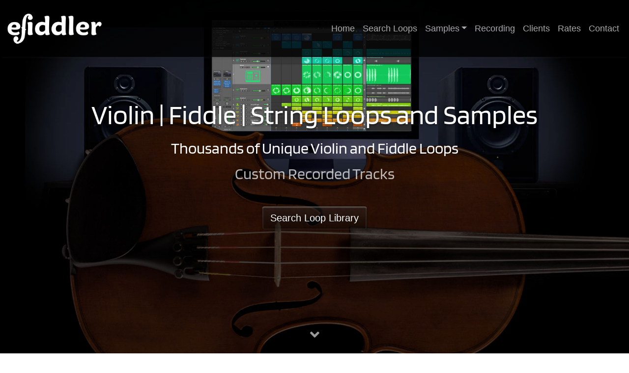

--- FILE ---
content_type: text/html
request_url: https://efiddler.com/
body_size: 4310
content:
<!doctype html>
<html>
<head>
    <meta charset="utf-8">
    <meta name="keywords" content="Royalty Free Violin Loops, Fiddle Loops, String Loops, On-Line Violin Recording Services">
    <meta name="description" content="On-Line Violin and Fiddle Recording, Violin Loops, String Loops, Fiddle Loops, Royalty Free Fiddle, Violin and String Loops and Samples.">
    <meta name="viewport" content="width=device-width, initial-scale=1.0, viewport-fit=cover">
	<link rel="canonical" href="https://efiddler.com/">
	<meta name="robots" content="index, follow">
    <link rel="shortcut icon" type="image/png" href="favicon.png">
    
	<link rel="stylesheet" type="text/css" href="./css/bootstrap.min.css?584">
	<link rel="stylesheet" type="text/css" href="style.css?9035">
	<link rel="stylesheet" type="text/css" href="./css/animate.min.css?1531">
	<link rel="stylesheet" type="text/css" href="./css/cookieconsent.min.css?3335">
	
	<link rel="stylesheet" type="text/css" href="./css/all.min.css">
	
    <title>Violin Loops | Fiddle Loops | String Loops</title>


    
<!-- Analytics -->
 
<!-- Analytics END -->
    
</head>
<body>

<!-- Preloader -->
<div id="page-loading-blocs-notifaction" class="page-preloader"></div>
<!-- Preloader END -->


<!-- Main container -->
<div class="page-container">
    
<!-- bloc-0 -->
<div class="bloc l-bloc bloc-bg-texture texture-darken" id="bloc-0">
	<div class="container bloc-no-padding-lg bloc-no-padding bloc-no-padding-sm">
		<div class="row">
			<div class="col">
				<div><div class="smartnav-data d-none bric-canvas-placeholder" id="smartnav-data" data-target=".smartnav-data" data-class=".smartnav-data" custom-bric-animation-target="false" custom-bric-scrollfx-target="false" data-shrink="2" data-scroll-reveal="0" data-hero-colors="0" data-overlay="1" data-shadow="1" data-nav-border="0" data-transparent="0" data-intent="0" data-selector=".hero-bloc" data-bg-color="rgba(0,0,0,0.80)" data-link-color="#A9A9A9" data-link-hover="#40A029" data-link-over="#CCCCCC" data-hover-over="#FFFFFF" data-hero-bg="transparent" data-logo-sml="100" data-logo-lrg="200" data-logotext-sml="18" data-logotext-lrg="40" pad-mobile-min="0" pad-mobile-max="10" logo-mobile-min="30" logo-mobile-max="40" data-media-query="768" text-mobile-min="20" text-mobile-max="25" data-padding="20px" data-safari="1" data-shrink-bottom="0" data-drop-bg="#FEFFFF" data-opacity="transparent"><style class="drop-bg">.blocsapp-special-menu blocsnav { background: #FEFFFF;}</style><style class="compiled-css">.navbar-brand img {height:auto !important} .shrink {padding-top:0 !important; padding-bottom:0 !important;} .shrink, .smartnav, .navbar-brand, .navbar-brand img  {transition: all 0.4s ease-in-out; -webkit-transition: all 0.4s ease-in-out; -moz-transition: all 0.4s ease-in-out;} @media screen and (min-width: 768px) { .smartnav {padding-top:20px; padding-bottom:20px;} .smartnav.shrink .navbar-brand {font-size: 18px;} .smartnav .navbar-brand {font-size: 40px;} .smartnav.shrink .navbar-brand img {width: 100px; height: auto;} .smartnav .navbar-brand img {width:200px; height: auto;} } @media screen and (max-width: 768px) { .smartnav {padding-top:10px !important; padding-bottom:10px !important;} .smartnav .navbar-brand img {width:40px !important; height: auto;} .smartnav.shrink .navbar-brand img {width:30px !important; height: auto;} .smartnav.shrink .navbar-brand {font-size: 20px;} .smartnav .navbar-brand {font-size: 25px;} }</style></div>
				</div>
			</div>
		</div>
	</div>
</div>
<!-- bloc-0 END -->

<!-- bloc-1 -->
<div class="bloc smartnav d-bloc" id="bloc-1">
	<div class="container bloc-no-padding">
		<div class="row">
			<div class="col">
				<nav class="navbar navbar-light row navbar-expand-md" role="navigation">
					<div class="container-fluid smartnav">
						<a class="navbar-brand link-style ltc-gray-htmlcss-gray" href="index.htm"><img src="img/efiddler-f-hole-Logo-White.png" alt="logo" /></a>
						<button id="nav-toggle" type="button" class="ui-navbar-toggler navbar-toggler border-0 p-0 menu-icon-thick-bars hamburger ms-auto me-md-0" aria-expanded="false" aria-label="Toggle navigation" data-bs-toggle="collapse" data-bs-target=".navbar-3396">
							<span class="navbar-toggler-icon"></span>
						</button>
						<div class="collapse navbar-collapse navbar-3396 special-dropdown-nav">
							<ul class="site-navigation nav navbar-nav ms-auto">
								<li class="nav-item">
									<a href="index.htm" class="a-btn nav-link">Home</a>
								</li>
								<li class="nav-item">
									<a href="https://violinloops.com/violinloops/shop/index.php" class="nav-link" target="_blank">Search Loops</a>
								</li>
								<li class="nav-item">
									<div class="dropdown btn-dropdown">
										<a href="#" class="nav-link dropdown-toggle a-btn" data-bs-toggle="dropdown" aria-expanded="false">Samples</a>
										<ul class="dropdown-menu drop-down" role="menu">
											<li class="nav-item">
												<a href="violin_sample_string_loop.htm" class="nav-link a-btn">String Samples</a>
											</li>
											<li class="nav-item">
												<a href="violin_sample_country_fiddle_loop.htm" class="nav-link a-btn">Country Fiddle</a>
											</li>
											<li class="nav-item">
												<a href="violin_sample_celtic_fiddle_loop.htm" class="nav-link a-btn">Celtic Fiddle</a>
											</li>
											<li class="nav-item">
												<a href="violin_sample_cajun_fiddle_loop.htm" class="nav-link a-btn">Cajun Fiddle</a>
											</li>
											<li class="nav-item">
												<a href="violin_sample_gypsy_violin_loop.htm" class="nav-link a-btn">Gypsy Violin</a>
											</li>
											<li class="nav-item">
												<a href="violin_sample_electric_violin_loop.htm" class="nav-link a-btn">Electric Violin</a>
											</li>
										</ul>
									</div>
								</li>
								<li class="nav-item">
									<a href="recording.htm" class="nav-link">Recording</a>
								</li>
								<li class="nav-item">
									<a href="clients.htm" class="nav-link">Clients</a>
								</li>
								<li class="nav-item">
									<a href="rates.htm" class="nav-link">Rates</a>
								</li>
								<li class="nav-item">
									<a href="mailto:efiddler@efiddler.com" class="nav-link" target="_blank">Contact</a>
								</li>
							</ul>
						</div>
					</div>
				</nav>
			</div>
		</div>
	</div>
</div>
<!-- bloc-1 END -->

<!-- bloc-2 -->
<div class="bloc bloc-fill-screen b-parallax d-bloc" id="bloc-2">
	<div class="parallax bg-Logic-ProX-Violin-2000-1">
	</div>
	<div class="container fill-bloc-top-edge">
		<div class="row">
			<div class="col-12">
				<div class="row">
					<div class="col-12">
					</div>
				</div>
			</div>
		</div>
	</div>
	<div class="container">
		<div class="row">
			<div class="col">
				<h1 class="mg-md text-center btn-resize-mode h1-style tc-white lg-shadow">
					Violin | Fiddle | String Loops and Samples
				</h1>
				<h3 class="mg-md text-center btn-resize-mode h3-style tc-white mx-auto d-block">
					Thousands of Unique Violin and Fiddle Loops
				</h3>
				<h3 class="mg-md text-lg-center h3-style mx-auto d-block text-center">
					Custom Recorded Tracks
				</h3>
				<div class="text-center">
					<a href="https://violinloops.com/violinloops/shop/index.php" class="btn btn-d btn-glossy btn-lg btn-style" target="_blank">Search Loop Library</a>
				</div>
			</div>
		</div>
	</div>
	<div class="container fill-bloc-bottom-edge">
		<div class="row">
			<div class="col-12">
				<div class="text-center">
					<a href="#" data-scroll-speed="1000" onclick="scrollToTarget('0',this)"><span class="fa fa-angle-down icon-md animated bounce animDelay08"></span></a>
				</div>
			</div>
		</div>
	</div>
</div>
<!-- bloc-2 END -->

<!-- bloc-2 -->
<div class="bloc l-bloc" id="bloc-2">
	<div class="container bloc-md-lg bloc-md">
		<div class="row">
			<div class="col-md-6 order-md-1">
				<img src="img/lazyload-ph.png" data-src="img/Logic-ViolinLoops-700.jpg" class="img-fluid mx-auto d-block lazyload" alt="placeholder image" />
			</div>
			<div class="col-md-6 align-self-center">
				<h1 class="mg-md h2-padding-top text-sm-center">
					Violin | Fiddle | String Loops
				</h1>
				<h3 class="mg-md">
					Thousands of Unique Fiddle and Violin Loops
				</h3>
				<p>
					The ViolinLoops | FiddleLoops catalogue features thousands of 24 bit, <strong>Royalty Free Violin Loops, Fiddle Loops, String Loops and Samples</strong> in AppleLoop AIF file format. &nbsp;These easily import into any DAW, Mac or PC.<br>
				</p>
				<h3>
					Take only the Fiddle | Violin Loops You Want
				</h3>
				<p>
					Unlike Loop collections that force you to buy additional content you never use, the <strong>ViolinLoops&nbsp;Loop Store</strong> lets you <strong>select and download the individual fiddle loops</strong> and samples or violin loops and samples that you want. Quickly find the fiddle and violin loops that you need for your production without paying for stuff you may never use.<br><br><strong>Search the entire catalogue based on Key, Tempo or Genre</strong>. Find the licks or riffs you need to enhance your current track or use these loops and samples to inspire completely new songs.<br>
				</p><a href="https://violinloops.com/violinloops/shop/index.php" class="btn btn-d btn-lg btn-glossy btn-loop-downloads-style" target="_blank">Search Loop Library</a>
			</div>
		</div>
	</div>
</div>
<!-- bloc-2 END -->

<!-- bloc-4 -->
<div class="bloc bgc-platinum" id="bloc-4">
	<div class="container bloc-md-lg bloc-md">
		<div class="row">
			<div class="col">
				<h1 class="mg-md text-lg-center text-sm-center">
					Get Custom Violin | Fiddle | String Tracks For Your Song
				</h1>
			</div>
		</div>
		<div class="row">
			<div class="col-md-6">
				<img src="img/lazyload-ph.png" data-src="img/Strad-Back_Neumann-Blk-1200.jpg" class="img-fluid mx-auto d-block lazyload" alt="Strad Back_Neumann-Blk-1200" />
			</div>
			<div class="col-md-6 align-self-center">
				<h2 class="mg-md text-lg-center">
					GRAMMY® Nomiated Violinist
				</h2>
				<p class="text-lg-start">
					<strong>Ian Cameron (aka efiddler)</strong> can record Violin or Fiddle tracks specifically for your individual project. <br><br>High resolution 24 bit files can be sent to you via FTP in WAV or AIF format supporting whatever DAW you use. &nbsp;<br><br>Getting master quality violin tracks or fiddle tracks on your recordings is easy. &nbsp;Check out the proceedure by clicking <strong>On-Line Recording</strong> below. <br><br>We guarantee 100% satisfaction or there is no charge. &nbsp;Read what past clients have had to say at the&nbsp;<strong>Client Reviews</strong> link.<br>
				</p><a href="recording.htm" class="btn btn-d btn-lg btn-glossy float-lg-end btn-loop-downloads-style">On-Line Recording</a><a href="clients.htm" class="btn btn-d btn-lg btn-glossy float-lg-none btn-loop-downloads-style">Client Reviews</a>
			</div>
		</div>
	</div>
</div>
<!-- bloc-4 END -->

<!-- bloc-7 -->
<div class="bloc l-bloc" id="bloc-7">
	<div class="container bloc-md-lg bloc-md">
		<div class="row">
			<div class="col-md-12">
				<h2 class="mg-md text-center">
					Featured Loop Styles and Free Sample Links<br>
				</h2>
			</div>
			<div class="col-md-6">
				<div class="row voffset">
					<div class="col order-1">
						<h4 class="text-center mg-sm text-lg-end">
							String Samples
						</h4>
						<p class="text-justify">
							<strong>String</strong> players intonate notes precisely while liberally applying vibrato which typically rolls below the intended pitch. This gives ensembles that lush chorus effect.
						</p>
					</div>
					<div class="col-lg-3 order-lg-1">
						<div class="text-center">
							<a href="violin_sample_string_loop.htm"><span class="icon-round icon-md fa fa-music"></span></a>
						</div>
					</div>
				</div>
				<div class="row voffset">
					<div class="col order-2">
						<h4 class="text-center mg-sm text-lg-end">
							Celtic Fiddle
						</h4>
						<p class="text-justify">
							The defining characteristics of <strong>Celtic Fiddle</strong> are the rapid, rhythmic bow articulations and rolling note ornamentations on either side of the melody note.
						</p>
					</div>
					<div class="col-lg-3 order-lg-2">
						<div class="text-center">
							<a href="violin_sample_celtic_fiddle_loop.htm"><span class="icon-round icon-md fa fa-music"></span></a>
						</div>
					</div>
				</div>
				<div class="row voffset">
					<div class="col order-2">
						<h4 class="text-center mg-sm text-lg-end">
							Gypsy Violin
						</h4>
						<p class="text-justify">
							<strong>Gypsy Violin</strong> often uses harmonic minor or double harmonic minor <a href="https://en.wikipedia.org/wiki/Double_harmonic_scale" target="_blank">Byzantine</a> tonalities combined with wider emotive vibrato.
						</p>
					</div>
					<div class="col-lg-3 order-lg-2">
						<div class="text-center">
							<a href="violin_sample_gypsy_violin_loop.htm"><span class="icon-round icon-md fa fa-music"></span></a>
						</div>
					</div>
				</div>
			</div>
			<div class="col-md-6">
				<div class="row">
					<div class="col-12">
						<div class="row voffset">
							<div class="col-lg-3">
								<div class="text-center">
									<a href="violin_sample_country_fiddle_loop.htm"><span class="icon-round icon-md fa fa-music"></span></a>
								</div>
							</div>
							<div class="col">
								<h4 class="text-center mg-sm text-lg-start">
									Country Fiddle
								</h4>
								<p class="text-justify">
									<strong>Country</strong> Fiddle is unique stylistically because the players often slide into the intended notes. Rhythmic sawing bow paterns give this style it&rsquo;s characteristic propulsion.
								</p>
							</div>
						</div>
						<div class="row voffset">
							<div class="col-lg-3">
								<div class="text-center">
									<a href="violin_sample_cajun_fiddle_loop.htm"><span class="icon-round icon-md fa fa-music"></span></a>
								</div>
							</div>
							<div class="col">
								<h4 class="text-center mg-sm text-lg-start">
									Cajun Fiddle
								</h4>
								<p class="text-justify">
									<strong>Cajun</strong> music is dance music plain and simple. This style is all about bow rhythms and open notes are often dragged along with the melody notes to add gumbo.&nbsp;
								</p>
							</div>
						</div>
						<div class="row voffset">
							<div class="col-lg-3">
								<div class="text-center">
									<a href="violin_sample_electric_violin_loop.htm"><span class="icon-round icon-md fa fa-music"></span></a>
								</div>
							</div>
							<div class="col">
								<h4 class="text-center mg-sm text-lg-start">
									Electric Violin
								</h4>
								<p class="text-justify">
									<strong>Electric</strong> Violinists often use digital and analog effects the same way electric guitarists would. Fretless violin gives the ultimate flexibility for bending into and out of notes.
								</p>
							</div>
						</div>
					</div>
				</div>
			</div>
		</div>
	</div>
</div>
<!-- bloc-7 END -->

<!-- ScrollToTop Button -->
<a class="bloc-button btn btn-d scrollToTop" onclick="scrollToTarget('1',this)"><svg xmlns="http://www.w3.org/2000/svg" width="22" height="22" viewBox="0 0 32 32"><path class="scroll-to-top-btn-icon" d="M30,22.656l-14-13-14,13"/></svg></a>
<!-- ScrollToTop Button END-->


<!-- bloc-50 -->
<div class="bloc b-parallax none footer-link" id="bloc-50">
	<div class="parallax bg-efiddler-footer-1200-600 bgc-black bg-b-edge">
	</div>
	<div class="container bloc-md bloc-sm-md bloc-lg-lg">
		<div class="row">
			<div class="col-sm-6 col-md-6 col-lg-6">
				<h4 class="mg-md tc-white-2 text-lg-start">
					efiddler.com
				</h4><a href="https://violinloops.com/violinloops/shop/index.php" class="a-btn a-block footer-link text-left" target="_blank">Loop Collection</a><a href="mailto:efiddler@efiddler.com" class="a-btn a-block footer-link">Contact Us</a>
				<div><div id="easy-copyright" class="easy-copyright" data-extra-text="false" data-display-copyright="false" data-year-current="true" data-start-year="2025" data-display-current="true" data-custom-class="">
<div class="easy-copyright-link">
<p class="easy-copyright-text text-start text-left">
<span class="easy-copyright-copy">©</span>
<span class="easy-copyright-text-copyright"></span>
<span id="easy-copyright-year" class="easy-copyright-year"></span> 
<span id="easy-copyright-current" class="easy-copyright-current">2025</span>
<span class="easy-copyright-company">efiddler</span>
<span class="easy-copyright-break d-none"></span>
<span class="easy-copyright-extra d-none"></span>
</p></div>
</div>
				</div>
			</div>
			<div class="col-lg-4 text-lg-start offset-lg-0 offset-md-0 col-md-5 col-sm-5 col-9">
					<h4 class="mg-md tc-white-2 text-lg-start text-sm-start text-start">
						Connect
					</h4>
					<div class="row">
						<div class="offset-sm-0 col-lg-3 col-sm-3 text-sm-center col-3 text-center">
							<a href="https://www.facebook.com/efiddler-109211225771228/" target="_blank"><span class="none icon-md float-none fab fa-facebook-f icon-platinum"></span></a>
						</div>
						<div class="col-lg-3 col-sm-3 text-sm-center col-3 text-center">
							<a href="https://www.instagram.com/fiddleloops/" target="_blank"><span class="fab fa-instagram icon-md float-none icon-platinum"></span></a>
						</div>
						<div class="col-lg-3 col-sm-3 text-sm-center col-3 text-center">
							<a href="mailto:efiddler@efiddler.com"><span class="far fa-envelope icon-md float-none icon-platinum"></span></a>
						</div>
					</div>
				</div>
		</div>
	</div>
</div>
<!-- bloc-50 END -->

</div>
<!-- Main container END -->
    


<!-- Additional JS --><script src="./js/jquery.min.js"></script>


<script src="./js/bootstrap.bundle.min.js?2299"></script>
<script src="./js/blocs.min.js?6328"></script>
<script src="./js/lazysizes.min.js" defer></script>
<script src="./js/smartnav.js?6512"></script>
<script src="./js/cookieconsent.min.js?7258"></script>
<script src="./js/universal-parallax.min.js?7148"></script>
<!-- Additional JS END -->


</body>
</html>


--- FILE ---
content_type: text/css
request_url: https://efiddler.com/style.css?9035
body_size: 3989
content:
/*-----------------------------------------------------------------------------------
	efiddler 2022
	About: Design by efiddler 
	Author: Studio Mac
	Version: 1.0
	Built with Blocs
-----------------------------------------------------------------------------------*/
body{
	margin:0;
	padding:0;
    background:#FFFFFF;
    overflow-x:hidden;
    -webkit-font-smoothing: antialiased;
    -moz-osx-font-smoothing: grayscale;
}
.page-container{overflow: hidden;} /* Prevents unwanted scroll space when scroll FX used. */
a,button{transition: background .3s ease-in-out;outline: none!important;} /* Prevent blue selection glow on Chrome and Safari */
a:hover{text-decoration: none; cursor:pointer;}


/* Preloader */

.page-preloader{position: fixed;top: 0;bottom: 0;width: 100%;z-index:100000;background:#FFFFFF url("img/pageload-spinner.gif") no-repeat center center;animation-name: preloader-fade;animation-delay: 2s;animation-duration: 0.5s;animation-fill-mode: both;}
.preloader-complete{animation-delay:0.1s;}
@keyframes preloader-fade {0% {opacity: 1;visibility: visible;}100% {opacity: 0;visibility: hidden;}}

/* = Web Fonts
-------------------------------------------------------------- */

@font-face {
	font-family:'Blinker-Regular';
	src: url('./fonts/Blinker-Regular/Blinker-Regular.ttf');
	src: url('./fonts/Blinker-Regular/Blinker-Regular.ttf') format('truetype');
	font-weight: normal;
	font-style: normal;
}

/* = Blocs
-------------------------------------------------------------- */

.bloc{
	width:100%;
	clear:both;
	background: 50% 50% no-repeat;
	padding:0 20px;
	-webkit-background-size: cover;
	-moz-background-size: cover;
	-o-background-size: cover;
	background-size: cover;
	position:relative;
	display:flex;
}
.bloc .container{
	padding-left:0;
	padding-right:0;
	position:relative;
}


/* Sizes */

.bloc-lg{
	padding:100px 20px;
}
.bloc-md{
	padding:50px 20px;
}

/* = Full Screen Blocs 
-------------------------------------------------------------- */

.bloc-fill-screen{
	min-height:100vh;
	display: flex;
	flex-direction: column;
	padding-top:20px;
	padding-bottom:20px;
}
.bloc-fill-screen > .container{
	align-self: flex-middle;
	flex-grow: 1;
	display: flex;
	flex-wrap: wrap;
}
.bloc-fill-screen > .container > .row{
	flex-grow: 1;
	align-self: center;
	width:100%;
}
.bloc-fill-screen .fill-bloc-top-edge, .bloc-fill-screen .fill-bloc-bottom-edge{
	flex-grow: 0;
}
.bloc-fill-screen .fill-bloc-top-edge{
	align-self: flex-start;
}
.bloc-fill-screen .fill-bloc-bottom-edge{
	align-self: flex-end;
}

/* = Full Width Blocs 
-------------------------------------------------------------- */

.full-width-bloc{
	padding-left:0;
	padding-right:0;
}
.full-width-bloc .row{
	margin-left:0;
	margin-right:0;
}
.full-width-bloc .container{
	width:100%;
	max-width:100%!important;
}
.full-width-bloc .carousel img{
	width:100%;
	height:auto;
}


/* Background Styles */

.bg-center,.bg-l-edge,.bg-r-edge,.bg-t-edge,.bg-b-edge,.bg-tl-edge,.bg-bl-edge,.bg-tr-edge,.bg-br-edge,.bg-repeat{
	-webkit-background-size: auto!important;
	-moz-background-size: auto!important;
	-o-background-size: auto!important;
	background-size: auto!important;
}
.bg-b-edge{
	background-position: bottom!important;
	background-repeat: no-repeat;
}


/* Background Textures */

.bloc-bg-texture::before{
	content:"";
	background-size: 2px 2px;
	position: absolute;
	top: 0;
	bottom: 0;
	left:0;
	right:0;
}
.texture-darken::before{
	background: rgba(0,0,0,0.5);
}
.texture-darken-strong::before{
	background: rgba(0,0,0,0.8);
}


/* Background Effects */

.parallax__container {
	clip: rect(0, auto, auto, 0);
	height: 100%;
	left: 0;
	overflow: hidden;
	position: absolute;
	top: 0;
	width: 100%;
	z-index:-1;
}
.parallax {
	position: fixed;
	top: 0;
	-webkit-transform: translate3d(0, 0, 0);
	transform: translate3d(0, 0, 0);
	-webkit-transform-style: preserve-3d;
	transform-style: preserve-3d;
	width: 100%;
	background-position: center;
	background-repeat: no-repeat;
	background-size: cover;
}


/* Dark theme */

.d-bloc{
	color:rgba(255,255,255,.7);
}
.d-bloc button:hover{
	color:rgba(255,255,255,.9);
}
.d-bloc .icon-round,.d-bloc .icon-square,.d-bloc .icon-rounded,.d-bloc .icon-semi-rounded-a,.d-bloc .icon-semi-rounded-b{
	border-color:rgba(255,255,255,.9);
}
.d-bloc .divider-h span{
	border-color:rgba(255,255,255,.2);
}
.d-bloc .a-btn,.d-bloc .navbar a, .d-bloc a .icon-sm, .d-bloc a .icon-md, .d-bloc a .icon-lg, .d-bloc a .icon-xl, .d-bloc h1 a, .d-bloc h2 a, .d-bloc h3 a, .d-bloc h4 a, .d-bloc h5 a, .d-bloc h6 a, .d-bloc p a{
	color:rgba(255,255,255,.6);
}
.d-bloc .a-btn:hover,.d-bloc .navbar a:hover,.d-bloc a:hover .icon-sm, .d-bloc a:hover .icon-md, .d-bloc a:hover .icon-lg, .d-bloc a:hover .icon-xl, .d-bloc h1 a:hover, .d-bloc h2 a:hover, .d-bloc h3 a:hover, .d-bloc h4 a:hover, .d-bloc h5 a:hover, .d-bloc h6 a:hover, .d-bloc p a:hover{
	color:rgba(255,255,255,1);
}
.d-bloc .navbar-toggle .icon-bar{
	background:rgba(255,255,255,1);
}
.d-bloc .btn-wire,.d-bloc .btn-wire:hover{
	color:rgba(255,255,255,1);
	border-color:rgba(255,255,255,1);
}
.d-bloc .card{
	color:rgba(0,0,0,.5);
}
.d-bloc .card button:hover{
	color:rgba(0,0,0,.7);
}
.d-bloc .card icon{
	border-color:rgba(0,0,0,.7);
}
.d-bloc .card .divider-h span{
	border-color:rgba(0,0,0,.1);
}
.d-bloc .card .a-btn{
	color:rgba(0,0,0,.6);
}
.d-bloc .card .a-btn:hover{
	color:rgba(0,0,0,1);
}
.d-bloc .card .btn-wire, .d-bloc .card .btn-wire:hover{
	color:rgba(0,0,0,.7);
	border-color:rgba(0,0,0,.3);
}


/* Light theme */

.d-bloc .card,.l-bloc{
	color:rgba(0,0,0,.5);
}
.d-bloc .card button:hover,.l-bloc button:hover{
	color:rgba(0,0,0,.7);
}
.l-bloc .icon-round,.l-bloc .icon-square,.l-bloc .icon-rounded,.l-bloc .icon-semi-rounded-a,.l-bloc .icon-semi-rounded-b{
	border-color:rgba(0,0,0,.7);
}
.d-bloc .card .divider-h span,.l-bloc .divider-h span{
	border-color:rgba(0,0,0,.1);
}
.d-bloc .card .a-btn,.l-bloc .a-btn,.l-bloc .navbar a,.l-bloc a .icon-sm, .l-bloc a .icon-md, .l-bloc a .icon-lg, .l-bloc a .icon-xl, .l-bloc h1 a, .l-bloc h2 a, .l-bloc h3 a, .l-bloc h4 a, .l-bloc h5 a, .l-bloc h6 a, .l-bloc p a{
	color:rgba(0,0,0,.6);
}
.d-bloc .card .a-btn:hover,.l-bloc .a-btn:hover,.l-bloc .navbar a:hover, .l-bloc a:hover .icon-sm, .l-bloc a:hover .icon-md, .l-bloc a:hover .icon-lg, .l-bloc a:hover .icon-xl, .l-bloc h1 a:hover, .l-bloc h2 a:hover, .l-bloc h3 a:hover, .l-bloc h4 a:hover, .l-bloc h5 a:hover, .l-bloc h6 a:hover, .l-bloc p a:hover{
	color:rgba(0,0,0,1);
}
.l-bloc .navbar-toggle .icon-bar{
	color:rgba(0,0,0,.6);
}
.d-bloc .card .btn-wire,.d-bloc .card .btn-wire:hover,.l-bloc .btn-wire,.l-bloc .btn-wire:hover{
	color:rgba(0,0,0,.7);
	border-color:rgba(0,0,0,.3);
}

/* Row Margin Offsets */

.voffset{
	margin-top:30px;
}


/* = NavBar
-------------------------------------------------------------- */

/* Thick Bars Menu Icon */
.navbar-light .menu-icon-thick-bars .navbar-toggler-icon{
	background-image: url("data:image/svg+xml;charset=utf8,%3Csvg viewBox='0 0 30 30' xmlns='http://www.w3.org/2000/svg'%3E%3Cpath stroke='rgba(0, 0, 0, 0.5)' stroke-width='5' stroke-miterlimit='10' d='M4 7h22M4 15h22M4 23h22'/%3E%3C/svg%3E");
}
.navbar-dark .menu-icon-thick-bars .navbar-toggler-icon{
	background-image: url("data:image/svg+xml;charset=utf8,%3Csvg viewBox='0 0 30 30' xmlns='http://www.w3.org/2000/svg'%3E%3Cpath stroke='rgba(255, 255, 255, 0.5)' stroke-width='5' stroke-miterlimit='10' d='M4 7h22M4 15h22M4 23h22'/%3E%3C/svg%3E");
}
.navbar-toggle.menu-icon-thick-bars{
	margin-top:4px!important;
}
/* Handle Multi Level Navigation */
.dropdown-menu .dropdown-menu{
	border:none}
@media (min-width:576px){
	
.navbar-expand-sm .dropdown-menu .dropdown-menu{
	border:1px solid rgba(0,0,0,.15);
	position:absolute;
	left:100%;
	top:-7px}.navbar-expand-sm .dropdown-menu .submenu-left{
	right:100%;
	left:auto}}@media (min-width:768px){
	.navbar-expand-md .dropdown-menu .dropdown-menu{
	border:1px solid rgba(0,0,0,.15);
	border:1px solid rgba(0,0,0,.15);
	position:absolute;
	left:100%;
	top:-7px}.navbar-expand-md .dropdown-menu .submenu-left{
	right:100%;
	left:auto}}@media (min-width:992px){
	.navbar-expand-lg .dropdown-menu .dropdown-menu{
	border:1px solid rgba(0,0,0,.15);
	position:absolute;
	left:100%;
	top:-7px}.navbar-expand-lg .dropdown-menu .submenu-left{
	right:100%;
	left:auto}
}
/* = Bric adjustment margins
-------------------------------------------------------------- */

.mg-clear{
	margin:0;
}
.mg-sm{
	margin-top:10px;
	margin-bottom:5px;
}
.mg-md{
	margin-top:10px;
	margin-bottom:20px;
}

/* = Buttons
-------------------------------------------------------------- */

.btn-d,.btn-d:hover,.btn-d:focus{
	color:#FFF;
	background:rgba(0,0,0,.3);
}

/* Prevent ugly blue glow on chrome and safari */
button{
	outline: none!important;
}

.btn-clean{
	border:1px solid rgba(0,0,0,.08);
	border-bottom-color:rgba(0,0,0,.1);
	text-shadow:0 1px 0 rgba(0,0,1,.1);
	box-shadow: 0 1px 3px rgba(0,0,1,.25), inset 0 1px 0 0 rgba(255,255,255,.15);
}
.btn-glossy{
	border:1px solid rgba(0,0,0,.09);
	border-bottom-color:rgba(0,0,0,.2);
	text-shadow:0 1px 0 rgba(0,0,1,.2);
	box-shadow: 0 1px 3px rgba(0,0,1,.35), inset 0 1px 0 0 rgba(255,255,255,.4), inset 0 1px 0 2px rgba(255,255,255,.08);
	background-image: -moz-linear-gradient(bottom, rgba(0,0,0,.07) 0%, rgba(255,255,255,.07) 100%);
	 background-image: -o-linear-gradient(bottom, rgba(0,0,0,.07) 0%, rgba(255,255,255,.07) 100%);
	background-image: -webkit-linear-gradient(bottom, rgba(0,0,0,.07) 0%, rgba(255,255,255,.07) 100%);
	background-image: linear-gradient(bottom, rgba(0,0,0,.07) 0%, rgba(255,255,255,.07) 100%);
}
.a-block{
	width:100%;
	text-align:left;
	display: inline-block;
}
.text-center .a-block{
	text-align:center;
}
.dropdown a .caret{
	margin:0 0 0 5px}.btn-dropdown .dropdown-menu .dropdown{
	padding: 3px 20px;
}

/* = Icons
-------------------------------------------------------------- */
.icon-md{
	font-size:30px!important;
}
.icon-round{
	margin:0 auto;
	border:2px solid transparent;
	border-radius: 50%;
	padding: 32px 30px 26px 30px;
	min-width:80px;
}
.icon-round.icon-md,.icon-square.icon-md,.icon-rounded.icon-md{
	min-width: 92px;
}
.icon-round.icon-lg,.icon-square.icon-lg,.icon-rounded.icon-lg{
	min-width: 122px;
}
.icon-round.icon-xl,.icon-square.icon-xl,.icon-rounded.icon-xl{
	min-width: 162px;
}


/* = Text & Icon Styles
-------------------------------------------------------------- */
.lg-shadow{
	text-shadow:0 2px 5px rgba(0,0,0,.5);
}


/* = Cards
-------------------------------------------------------------- */
.card-sq, .card-sq .card-header, .card-sq .card-footer{
	border-radius:0;
}
.card-rd{
	border-radius:30px;
}
.card-rd .card-header{
	border-radius:29px 29px 0 0;
}
.card-rd .card-footer{
	border-radius:0 0 29px 29px;
}
/* = Masonary
-------------------------------------------------------------- */
.card-columns .card {
	margin-bottom: 0.75rem;
}
@media (min-width: 576px) {
	.card-columns {
	-webkit-column-count: 3;
	-moz-column-count: 3;
	column-count: 3;
	-webkit-column-gap: 1.25rem;
	-moz-column-gap: 1.25rem;
	column-gap: 1.25rem;
	orphans: 1;
	widows: 1;
}
.card-columns .card {
	display: inline-block;
	width: 100%;
}
}




/* ScrollToTop button */

.scrollToTop{
	width:36px;
	height:36px;
	padding:5px;
	position:fixed;
	bottom:20px;
	right:20px;
	opacity:0;
	z-index:999;
	transition: all .3s ease-in-out;
	pointer-events:none;
}
.showScrollTop{
	opacity: 1;
	pointer-events:all;
}
.scroll-to-top-btn-icon{
	fill: none;
	stroke: #fff;
	stroke-width: 2px;
	fill-rule: evenodd;
	stroke-linecap:round;
}

/* = Custom Styling
-------------------------------------------------------------- */

h1,h2,h3,h4,h5,h6,p,label,.btn,a{
	font-family:"Helvetica";
}
.container{
	max-width:1140px;
}
.h2-padding-top{
	padding-top:10px;
	padding-bottom:0px;
	margin-bottom:20px;
	margin-top:10px;
}
.carousel-padding-bottom{
	padding-bottom:0px;
	margin-bottom:0px;
}
.link-style{
	font-family:(null);
	font-weight:900;
	font-size:90px;
}
.smartnav{
	font-size:18px;
}
.navbar-brand img{
	width:330px;
	height:108px;
	min-width:165px;
	min-height:54px;
}
.h3-style{
	font-size:32px;
	line-height:32px;
}
.h1-style{
	font-size:55px;
}
.btn-style{
	margin:30px 30px 30px 30px;
}
.btn-loop-downloads-style{
	margin:30px 30px 30px 30px;
}
.p-style{
	width:100%;
}
.p-14-style{
	width:99.21%;
}
.bloc-divider-t-fill{
	fill:#FEFFFF;
}
.h2-style{
	width:100%;
}
.bloc-divider-t-bloc-11-fill{
	fill:#EAEAEA;
}
h1{
	font-family:"Blinker-Regular";
}
h2{
	font-family:"Blinker-Regular";
}
h3{
	font-family:"Blinker-Regular";
}
h4{
	font-family:"Blinker-Regular";
}
h5{
	font-family:"Blinker-Regular";
}
h6{
	font-family:"Blinker-Regular";
}
.p-bloc-16-style{
	width:98.37%;
}
.row-style{
	width:61.48%;
}
.container-div-0-style{
	height:46px;
}
.text-wrap-image-right{
	width:200px;
	float:right;
	padding:0px 20px 20px 20px;
}
.link-bloc-48-style{
	font-weight:bold;
	color:#28A645!important;
}
.footer-link{
	color:#A9A9A9!important;
}
.drop-down{
	background-color:rgba(0,0,0,0.70);
}

/* = Colour
-------------------------------------------------------------- */

/* Background colour styles */

.bgc-platinum{
	background-color:#EAEAEA;
}
.bgc-platinum-2{
	background-color:#EAEAEA;
}
.bgc-black{
	background-color:#000000;
}

/* Text colour styles */

.tc-white{
	color:#FFFFFF!important;
}
.tc-platinum{
	color:#EAEAEA!important;
}
.tc-white-2{
	color:#FFFFFF!important;
}

/* Link colour styles */

.ltc-gray-htmlcss-gray{
	color:#797979!important;
}
.ltc-gray-htmlcss-gray:hover{
	color:#616161!important;
}

/* Icon colour styles */

.icon-platinum{
	color:#EAEAEA!important;
	border-color:#EAEAEA!important;
}

/* Bloc image backgrounds */

.bg-Strad-Back-Neumann-Blk-1200{
	background-image:url("img/Strad-Back_Neumann-Blk-1200.jpg");
}
.bg-Gypsy-Violin-Loops-1200{
	background-image:url("img/Gypsy-Violin-Loops_1200.jpg");
}
.bg-Electric-Violin-Loops-1200{
	background-image:url("img/Electric-Violin-Loops_1200.jpg");
}
.bg-Cajun-Fiddle-Loops-1200{
	background-image:url("img/Cajun-Fiddle-Loops_1200.jpg");
}
.bg-Celtic-Fiddle-Loops-1200{
	background-image:url("img/Celtic-Fiddle-Loops_1200.jpg");
}
.bg-Violin-String-Loops-1200{
	background-image:url("img/Violin-String-Loops_1200.jpg");
}
.bg-Country-Fiddle-Loops-1200{
	background-image:url("img/Country-Fiddle-Loops_1200.jpg");
}
.bg-Console-Monitors-Neumann-1200{
	background-image:url("img/Console-Monitors-Neumann-1200.jpg");
}
.bg-Logic-ProX-Violin-2000-1{
	background-image:url("img/Logic-ProX-Violin-2000-1.jpg");
}
.bg-efiddler-footer-1200-600{
	background-image:url("img/efiddler-footer_1200-600.jpg");
}

/* = Custom Bric Data
-------------------------------------------------------------- */

/* WP Widget Styling */.widget-zone ul{
	list-style: none;
	padding: 0;
}
.smartnav{
	position:fixed;
	top:0;
	right:0;
	left:0;
	z-index:1030;
	-webkit-overflow-scrolling:touch;
}
.smartnav .navbar-nav>.nav-item a.nav-link{
	border:0 solid transparent}.scrolled-down{
	transform:translateY(-100%);
	transition:all .3s ease-in-out}.scrolled-up{
	transform:translateY(0);
	transition:all .3s ease-in-out}

/* = Bloc Padding Multi Breakpoint
-------------------------------------------------------------- */

@media (min-width: 576px) {
    .bloc-xxl-sm{padding:200px 20px;}
    .bloc-xl-sm{padding:150px 20px;}
    .bloc-lg-sm{padding:100px 20px;}
    .bloc-md-sm{padding:50px 20px;}
    .bloc-sm-sm{padding:20px;}
    .bloc-no-padding-sm{padding:0 20px;}
}
@media (min-width: 768px) {
    .bloc-xxl-md{padding:200px 20px;}
    .bloc-xl-md{padding:150px 20px;}
    .bloc-lg-md{padding:100px 20px;}
    .bloc-md-md{padding:50px 20px;}
    .bloc-sm-md{padding:20px 20px;}
    .bloc-no-padding-md{padding:0 20px;}
}
@media (min-width: 992px) {
    .bloc-xxl-lg{padding:200px 20px;}
    .bloc-xl-lg{padding:150px 20px;}
    .bloc-lg-lg{padding:100px 20px;}
    .bloc-md-lg{padding:50px 20px;}
    .bloc-sm-lg{padding:20px;}
    .bloc-no-padding-lg{padding:0 20px;}
}


/* = Mobile adjustments 
-------------------------------------------------------------- */
@media (max-width: 1024px)
{
    .bloc.full-width-bloc, .bloc-tile-2.full-width-bloc .container, .bloc-tile-3.full-width-bloc .container, .bloc-tile-4.full-width-bloc .container{
        padding-left: 0; 
        padding-right: 0;  
    }
}
@media (max-width: 991px)
{
    .container{width:100%;}
    .bloc{padding-left: constant(safe-area-inset-left);padding-right: constant(safe-area-inset-right);} /* iPhone X Notch Support*/
    .bloc-group, .bloc-group .bloc{display:block;width:100%;}
}
@media (max-width: 767px)
{
    .bloc-tile-2 .container, .bloc-tile-3 .container, .bloc-tile-4 .container{
        padding-left:0;padding-right:0;
    }
    .btn-dwn{
       display:none; 
    }
    .voffset{
        margin-top:5px;
    }
    .voffset-md{
        margin-top:20px;
    }
    .voffset-lg{
        margin-top:30px;
    }
    form{
        padding:5px;
    }
    .close-lightbox{
        display:inline-block;
    }
    .blocsapp-device-iphone5{
	   background-size: 216px 425px;
	   padding-top:60px;
	   width:216px;
	   height:425px;
    }
    .blocsapp-device-iphone5 img{
	   width: 180px;
	   height: 320px;
    }
}

@media (max-width: 991px){
	.footer-link{
		text-align:left;
	}
	.link-style{
	}
	
	/* MD Row Margin Offsets */
	.voffset-clear-md{
		margin-top:0;
	}
	
}

@media (max-width: 767px){
	.hamburger{
		background-color:#40A029;
	}
	.navbar-brand img{
		height:50px;
		width:50px;
	}
	
}

@media (max-width: 575px){
	.footer-link{
		text-align:left;
	}
	.navbar-brand img{
		width:80px;
		height:26px;
	}
	.hamburger{
		background-color:#40A029;
	}
	
}



--- FILE ---
content_type: text/javascript
request_url: https://efiddler.com/js/smartnav.js?6512
body_size: 2762
content:
/****************************************************
 * Smart Nav
 * Made for Blocs app for Mac
 * Author: Whittfield Holmes, Blochead.com, CodeMyBrand.com
 * Last Modified Date: June 18, 2022 8:00am CST
*****************************************************/
;(function($) {
    function _0x2cd7(){const _0x42010a=['.smartnav-data','height','#EAEAEA','.smartnav\x20.navbar-nav.nav\x20>\x20.nav-item\x20a:not(.active)','0\x200\x201px\x200','saturate(','body','append','data-opacity','1531644KNYBTh','data-link-hover','outerHeight','pageY','<style\x20class=\x22nav-link-style\x22>.smartnav.scrolled-down\x20.navbar-nav.nav\x20>\x20.nav-item\x20a:not(.active):hover,\x20.smartnav.scrolled-down\x20.navbar-nav.nav\x20>\x20.nav-item\x20a:not(.active):hover\x20{color:\x20','7201420OAXZkH','0\x204px\x206px\x20-6px\x20transparent','scrolled-up','55ghfhau','scroll','removeClass','1tTFmRl','all\x20.5s\x20ease','scrollTop','.smartnav[data-scroll-reveal=\x221\x22]','transparent','3875508BAyHte','0\x200\x200px\x200','0\x204px\x206px\x20-6px\x20#222','hover','data-scroll-reveal','data-hero-colors','data-nav-saturation','148140QnvFrj','data-overlay','data-nav-border','shrink','971402PfIuJX','hSYqJ','data-buffer','.smartnav\x20.navbar-nav.nav\x20>\x20.nav-item\x20a.nav-link','scrolled-down','solid','padding-top','data-selector','.smartnav\x20+\x20.bloc','7mgyJcC','.smartnav[data-intent=\x221\x22]','addEventListener','data-hero-bg-hover','data-transparent','3fLrBFs','%)\x20blur(','css','addClass','attr','length','data-hover-over','XDTXV','JVsmo','px)','228wNXJMH','data-bg-color','.hero-bloc','mousemove','data-intent','clientY','data-nav-blur','360514mTIcXD','4196904yCHExx','data-link-color','data-shadow','hmPBB','.smartnav'];_0x2cd7=function(){return _0x42010a;};return _0x2cd7();}const _0xebc5e0=_0x43a1;function _0x43a1(_0x5e7d65,_0x13d85b){const _0x2cd7cb=_0x2cd7();return _0x43a1=function(_0x43a1cc,_0x1bc619){_0x43a1cc=_0x43a1cc-0xbf;let _0x237810=_0x2cd7cb[_0x43a1cc];return _0x237810;},_0x43a1(_0x5e7d65,_0x13d85b);}(function(_0xd6d27e,_0x289a4d){const _0xbfe7d9=_0x43a1,_0x524d1d=_0xd6d27e();while(!![]){try{const _0x5ad728=-parseInt(_0xbfe7d9(0xd9))/0x1*(parseInt(_0xbfe7d9(0xe9))/0x2)+parseInt(_0xbfe7d9(0xf7))/0x3*(parseInt(_0xbfe7d9(0xce))/0x4)+-parseInt(_0xbfe7d9(0xd6))/0x5*(-parseInt(_0xbfe7d9(0xe5))/0x6)+parseInt(_0xbfe7d9(0xf2))/0x7*(parseInt(_0xbfe7d9(0xc0))/0x8)+-parseInt(_0xbfe7d9(0xde))/0x9+parseInt(_0xbfe7d9(0xd3))/0xa+parseInt(_0xbfe7d9(0xbf))/0xb*(-parseInt(_0xbfe7d9(0x101))/0xc);if(_0x5ad728===_0x289a4d)break;else _0x524d1d['push'](_0x524d1d['shift']());}catch(_0x4da65d){_0x524d1d['push'](_0x524d1d['shift']());}}}(_0x2cd7,0x57f2d));if($(_0xebc5e0(0xc5))[_0xebc5e0(0xfc)]>0x0){let overlay=$('.smartnav-data')['attr'](_0xebc5e0(0xe6)),navHeight=$(_0xebc5e0(0xc4))[_0xebc5e0(0xd0)]()+'px',heroSelector=$('.smartnav-data')[_0xebc5e0(0xfb)](_0xebc5e0(0xf0));$(_0xebc5e0(0xf1))['addClass'](heroSelector);let currentTop=$(window)[_0xebc5e0(0xdb)](),heroHeight=$(_0xebc5e0(0xc4))[_0xebc5e0(0xd0)](),transparent=$(_0xebc5e0(0xc5))[_0xebc5e0(0xfb)](_0xebc5e0(0xf6)),opacity=$(_0xebc5e0(0xc5))['attr'](_0xebc5e0(0xcd)),bgColor=$(_0xebc5e0(0xc5))[_0xebc5e0(0xfb)](_0xebc5e0(0x102)),linkColor=$('.smartnav-data')[_0xebc5e0(0xfb)](_0xebc5e0(0xc1)),linkHover=$(_0xebc5e0(0xc5))[_0xebc5e0(0xfb)]('data-link-hover'),shadow=$('.smartnav-data')['attr'](_0xebc5e0(0xc2));$('.smartnav')[_0xebc5e0(0xfb)]('data-shadow',shadow);let intent=$(_0xebc5e0(0xc5))[_0xebc5e0(0xfb)](_0xebc5e0(0x105));intent=='1'&&$(_0xebc5e0(0xc4))[_0xebc5e0(0xfb)](_0xebc5e0(0x105),'1');let navBlur=$('.smartnav-data')[_0xebc5e0(0xfb)](_0xebc5e0(0x107)),navSaturation=$(_0xebc5e0(0xc5))[_0xebc5e0(0xfb)](_0xebc5e0(0xe4));$('.smartnav')[_0xebc5e0(0xf9)]({'backdrop-filter':_0xebc5e0(0xca)+navSaturation+_0xebc5e0(0xf8)+navBlur+'px)','-webkit-backdrop-filter':'saturate('+navSaturation+_0xebc5e0(0xf8)+navBlur+_0xebc5e0(0x100)});let scrollReveal=$(_0xebc5e0(0xc5))[_0xebc5e0(0xfb)](_0xebc5e0(0xe2));scrollReveal=='1'&&$('.smartnav')[_0xebc5e0(0xfb)]('data-scroll-reveal','1');if(overlay=='0')$(_0xebc5e0(0xcb))[_0xebc5e0(0xf9)]({'padding-top':navHeight});else overlay=='1'&&$(_0xebc5e0(0xcb))[_0xebc5e0(0xf9)]({'padding-top':''});let setHeroColors=$('.smartnav-data')[_0xebc5e0(0xfb)](_0xebc5e0(0xe3));if(setHeroColors=='1'){let linkOverHeroColor=$('.smartnav-data')[_0xebc5e0(0xfb)]('data-link-over'),hoverOverHeroColor=$(_0xebc5e0(0xc5))[_0xebc5e0(0xfb)](_0xebc5e0(0xfd));$(_0xebc5e0(0xc8))[_0xebc5e0(0xf9)]({'color':linkOverHeroColor}),$(_0xebc5e0(0xc5))[_0xebc5e0(0xcc)](_0xebc5e0(0xd2)+hoverOverHeroColor+'\x20!important;\x20transition:\x20all\x20.5s\x20ease;}</style>'),currentTop<heroHeight&&$('.smartnav\x20.navbar-nav.nav\x20>\x20.nav-item\x20a:not(.active)')['hover'](function(){const _0x139a05=_0xebc5e0;$(this)[_0x139a05(0xf9)]({'color':hoverOverHeroColor,'transition':_0x139a05(0xda)});},function(){const _0x25f6b0=_0xebc5e0;$(this)[_0x25f6b0(0xf9)]({'color':linkOverHeroColor,'transition':_0x25f6b0(0xda)});});}else setHeroColors=='0'&&($('.smartnav\x20.navbar-nav.nav\x20>\x20.nav-item\x20a:not(.active)')[_0xebc5e0(0xf9)]({'color':linkColor,'transition':'all\x20.5s\x20ease'}),$(_0xebc5e0(0xc8))[_0xebc5e0(0xe1)](function(){const _0x5d09d3=_0xebc5e0;$(this)[_0x5d09d3(0xf9)]({'color':linkHover,'transition':_0x5d09d3(0xda)});},function(){const _0x43c5b2=_0xebc5e0;$(this)[_0x43c5b2(0xf9)]({'color':linkColor,'transition':'all\x20.5s\x20ease'});}));if(transparent=='1'&&currentTop<heroHeight)$('.smartnav')[_0xebc5e0(0xf9)]({'background-color':opacity,'transition':_0xebc5e0(0xda)});else{if(transparent=='1'&&currentTop>heroHeight)$(_0xebc5e0(0xc4))[_0xebc5e0(0xf9)]({'background-color':bgColor,'transition':'all\x20.5s\x20ease'});else transparent=='0'&&$('.smartnav')[_0xebc5e0(0xf9)]({'background-color':bgColor,'transition':_0xebc5e0(0xda)});}if(shadow=='1'&&transparent=='1')$(_0xebc5e0(0xc4))['css']({'-webkit-box-shadow':_0xebc5e0(0xd4),'-moz-box-shadow':_0xebc5e0(0xd4),'box-shadow':_0xebc5e0(0xd4)});else shadow=='1'&&transparent=='0'&&$(_0xebc5e0(0xc4))['css']({'-webkit-box-shadow':_0xebc5e0(0xe0),'-moz-box-shadow':_0xebc5e0(0xe0),'box-shadow':'0\x204px\x206px\x20-6px\x20#222'});let navBorder=$(_0xebc5e0(0xc5))['attr'](_0xebc5e0(0xe7));if(navBorder==0x1&&transparent==0x1)$(_0xebc5e0(0xc4))[_0xebc5e0(0xf9)]({'border-width':_0xebc5e0(0xdf),'border-style':_0xebc5e0(0xee),'border-color':'#EAEAEA'});else navBorder==0x1&&transparent==0x0&&$(_0xebc5e0(0xc4))[_0xebc5e0(0xf9)]({'border-width':_0xebc5e0(0xc9),'border-style':_0xebc5e0(0xee),'border-color':_0xebc5e0(0xc7)});var last_scroll_top=0x0;$(window)['on'](_0xebc5e0(0xd7),function(){const _0x31ce13=_0xebc5e0;scroll_top=$(this)['scrollTop']();scroll_top<last_scroll_top&&(last_scroll_top==0x0||last_scroll_top>0x0)?($(_0x31ce13(0xdc))[_0x31ce13(0xd8)](_0x31ce13(0xed))[_0x31ce13(0xfa)](_0x31ce13(0xd5)),$(_0x31ce13(0xc4))['removeClass'](_0x31ce13(0xe8))):($('.smartnav[data-scroll-reveal=\x221\x22]')[_0x31ce13(0xd8)](_0x31ce13(0xd5))[_0x31ce13(0xfa)](_0x31ce13(0xed)),$(_0x31ce13(0xc4))['addClass']('shrink'));(last_scroll_top==0x0||last_scroll_top<0x3)&&('DrIBS'!==_0x31ce13(0xff)?$('.smartnav')[_0x31ce13(0xd8)](_0x31ce13(0xe8)):_0x453ca5(_0x31ce13(0xc4))[_0x31ce13(0xfa)](_0x31ce13(0xe8)));var _0x25fddc=$(_0x31ce13(0xc5))['attr'](_0x31ce13(0xeb));if(scrollReveal=='1'&&(last_scroll_top==0x0||last_scroll_top<0x50))$('.smartnav')[_0x31ce13(0xfb)](_0x31ce13(0xe2),'0');else scrollReveal=='1'&&(last_scroll_top!=0x0||last_scroll_top>=0x50)&&$('.smartnav')[_0x31ce13(0xfb)]('data-scroll-reveal','1');scrollReveal=='0'&&$(window)[_0x31ce13(0xdb)]()+$(window)[_0x31ce13(0xc6)]()>=$(document)[_0x31ce13(0xc6)]()&&$('.smartnav')['addClass']('shrink'),scrollReveal=='1'&&$(window)[_0x31ce13(0xdb)]()+$(window)[_0x31ce13(0xc6)]()>=$(document)['height']()&&($('.smartnav')['attr'](_0x31ce13(0xe2),'0'),$('.smartnav')[_0x31ce13(0xd8)](_0x31ce13(0xd5))[_0x31ce13(0xfa)](_0x31ce13(0xed))),last_scroll_top=scroll_top;});if(overlay=='0')$('body')[_0xebc5e0(0xf9)]('padding-top',navHeight);else overlay=='1'&&$('body')[_0xebc5e0(0xf9)](_0xebc5e0(0xef),'');}window['addEventListener'](_0xebc5e0(0xd7),function(_0x233e0a){const _0xfbaa98=_0xebc5e0;let _0x2d7e98=$(_0xfbaa98(0xc5))['attr']('data-scroll-reveal'),_0x34d44d=$(_0xfbaa98(0xc5))[_0xfbaa98(0xfb)](_0xfbaa98(0xf6)),_0x12f7ba=$(_0xfbaa98(0xc5))['attr'](_0xfbaa98(0xf0));var _0x45249a=$(_0xfbaa98(0x103))['outerHeight']();let _0x16b25f=$(_0xfbaa98(0xc4))[_0xfbaa98(0xd0)]();var _0x5bb610=_0x45249a-_0x16b25f;let _0x2d2eba=$(_0xfbaa98(0xc5))[_0xfbaa98(0xfb)]('data-opacity'),_0x56dc9c=$(window)[_0xfbaa98(0xdb)](),_0x5ca780=$(_0xfbaa98(0xc5))[_0xfbaa98(0xfb)](_0xfbaa98(0x102)),_0x49e0fe=$(_0xfbaa98(0xc5))[_0xfbaa98(0xfb)](_0xfbaa98(0xc1)),_0x16be56=$(_0xfbaa98(0xc5))[_0xfbaa98(0xfb)](_0xfbaa98(0xcf)),_0x27b42d=$('.smartnav-data')['attr']('data-link-over'),_0x1fdc97=$(_0xfbaa98(0xc5))[_0xfbaa98(0xfb)](_0xfbaa98(0xfd)),_0x493d90=$(_0xfbaa98(0xc5))[_0xfbaa98(0xfb)]('data-hero-bg'),_0x2242f5=$('.smartnav-data')[_0xfbaa98(0xfb)](_0xfbaa98(0xf5)),_0x1e8f2b=$('.smartnav-data')[_0xfbaa98(0xfb)](_0xfbaa98(0xe3));if(_0x34d44d=='1'&&_0x56dc9c<_0x5bb610)'hmPBB'===_0xfbaa98(0xc3)?$(_0xfbaa98(0xc4))[_0xfbaa98(0xf9)]({'background-color':_0x2d2eba,'transition':_0xfbaa98(0xda)}):_0x150e6f(_0xfbaa98(0xc4))['css']({'background-color':_0x2cf485,'transition':_0xfbaa98(0xda)});else _0x34d44d=='1'&&_0x56dc9c>_0x5bb610&&$(_0xfbaa98(0xc4))['css']({'background-color':_0x5ca780,'transition':_0xfbaa98(0xda)});if(_0x1e8f2b=='1'&&_0x56dc9c<_0x5bb610)$('.smartnav\x20.navbar-nav.nav\x20>\x20.nav-item\x20a.nav-link')[_0xfbaa98(0xf9)]({'color':_0x27b42d,'transition':_0xfbaa98(0xda)}),$('.smartnav\x20.navbar-nav.nav\x20>\x20.nav-item\x20a.nav-link')[_0xfbaa98(0xe1)](function(){const _0x10a536=_0xfbaa98;$(this)[_0x10a536(0xf9)]({'color':_0x1fdc97,'transition':_0x10a536(0xda)});},function(){const _0x48d0fc=_0xfbaa98;$(this)[_0x48d0fc(0xf9)]({'color':_0x27b42d,'transition':_0x48d0fc(0xda)});});else _0x1e8f2b=='1'&&_0x56dc9c>_0x5bb610&&($(_0xfbaa98(0xec))[_0xfbaa98(0xf9)]({'color':_0x49e0fe,'transition':'all\x20.5s\x20ease'}),$(_0xfbaa98(0xec))['hover'](function(){const _0x39e08e=_0xfbaa98;$(this)[_0x39e08e(0xf9)]({'color':_0x16be56,'transition':_0x39e08e(0xda)});},function(){const _0x272f92=_0xfbaa98;$(this)[_0x272f92(0xf9)]({'color':_0x49e0fe,'transition':_0x272f92(0xda)});}));let _0x1d101a=$(_0xfbaa98(0xc5))['attr'](_0xfbaa98(0xc2));if(_0x1d101a=='1'&&_0x34d44d=='1'&&_0x56dc9c<_0x5bb610)$('.smartnav')[_0xfbaa98(0xf9)]({'-webkit-box-shadow':_0xfbaa98(0xd4),'-moz-box-shadow':'0\x204px\x206px\x20-6px\x20transparent','box-shadow':_0xfbaa98(0xd4)});else _0x1d101a=='1'&&_0x34d44d=='1'&&_0x56dc9c>_0x5bb610&&$(_0xfbaa98(0xc4))[_0xfbaa98(0xf9)]({'-webkit-box-shadow':'0\x204px\x206px\x20-6px\x20#222','-moz-box-shadow':_0xfbaa98(0xe0),'box-shadow':_0xfbaa98(0xe0)});let _0x35d974=$(_0xfbaa98(0xc5))[_0xfbaa98(0xfb)](_0xfbaa98(0xe7));if(_0x35d974=='1'&&_0x34d44d=='1'&&_0x56dc9c<_0x5bb610)_0xfbaa98(0xfe)!==_0xfbaa98(0xea)?$(_0xfbaa98(0xc4))[_0xfbaa98(0xf9)]({'border-width':_0xfbaa98(0xdf),'border-style':_0xfbaa98(0xee),'border-color':_0xfbaa98(0xdd)}):(_0x58636b(_0xfbaa98(0xdc))['removeClass'](_0xfbaa98(0xd5))['addClass']('scrolled-down'),_0x4862f0(_0xfbaa98(0xc4))[_0xfbaa98(0xfa)](_0xfbaa98(0xe8)));else _0x35d974=='1'&&_0x34d44d=='1'&&_0x56dc9c>_0x5bb610&&$('.smartnav')[_0xfbaa98(0xf9)]({'border-width':_0xfbaa98(0xc9),'border-style':_0xfbaa98(0xee),'border-color':'#EAEAEA'});},![]),$(function(){const _0x40131f=_0xebc5e0;var _0x3f410c=0x0;let _0x1562e6=$('.smartnav-data')[_0x40131f(0xfb)](_0x40131f(0xe2)),_0x1e5736=$('.smartnav')[_0x40131f(0xd0)]()+'px';document[_0x40131f(0xf4)](_0x40131f(0x104),function(_0x59fe58){const _0x3eb0ea=_0x40131f;_0x3f410c=_0x59fe58[_0x3eb0ea(0x106)]||_0x59fe58[_0x3eb0ea(0xd1)],_0x3f410c<0x46&&_0x3f410c>=0x0&&($(_0x3eb0ea(0xf3))[_0x3eb0ea(0xd8)](_0x3eb0ea(0xed))['addClass'](_0x3eb0ea(0xd5)),$(_0x3eb0ea(0xc4))[_0x3eb0ea(0xfb)](_0x3eb0ea(0x105))=='1'&&_0x1562e6=='1'&&($(_0x3eb0ea(0xc4))['attr'](_0x3eb0ea(0xe2),'0'),$(_0x3eb0ea(0xc4))['removeClass'](_0x3eb0ea(0xe8))));},![]);});

})(jQuery);

